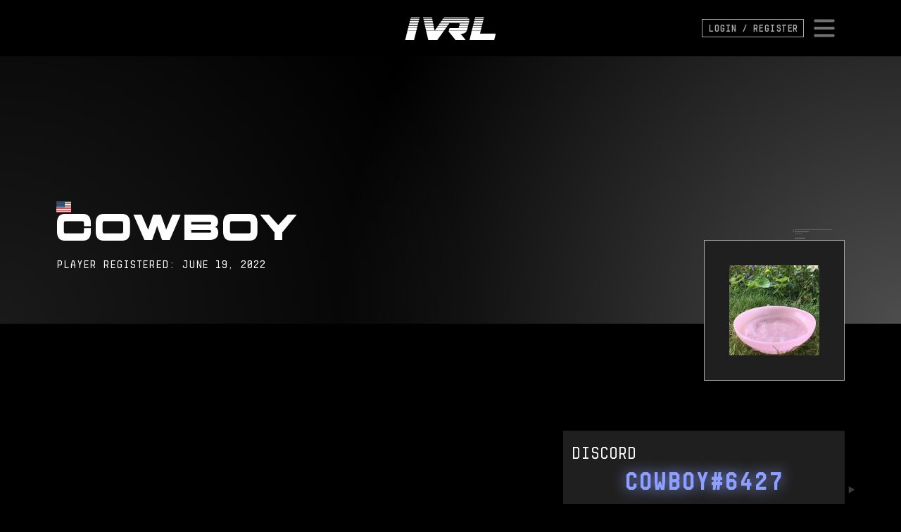

--- FILE ---
content_type: text/html;charset=UTF-8
request_url: https://ivrl.gg/vail/players/cowboy
body_size: 4518
content:
<!DOCTYPE html>
<html lang="en" class="dark dark:bg-black">
	<head>
		<meta content="authenticityToken" name="csrf-param"><meta content="s4dsl5m8k6q3odcmnhh4iaasv9fkguu2i4kde5ic" name="csrf-token">
		<meta charset="utf-8">
		<meta http-equiv="X-UA-Compatible" content="IE=edge">
		<meta name="viewport" content="width=device-width, initial-scale=1.0">
		<meta content="UCERAHs-EwsGRkQFP1gQQysZEQsqAWMidiX17j_h0uuuY-h7J4kQDUPd" name="csrf-token">
		
		
			<title data-suffix=" - IVRL">COWBOY - IVRL</title>
			
				<link rel="icon" type="image/x-icon" href="/images/vail/ivrl-shield-vail.png" />
			
			<link href="/stylesheets/app.css?v=3.38.5
" media="all" rel="stylesheet" type="text/css">
			<script defer="" src="/javascripts/app.min.js?v=3.38.5
" type="text/javascript"></script>
			<link href="https&#x3a;&#x2f;&#x2f;cdn.jsdelivr.net&#x2f;gh&#x2f;lipis&#x2f;flag-icons&#x40;6.6.6&#x2f;css&#x2f;flag-icons.min.css" media="all" rel="stylesheet" type="text&#x2f;css">

		
	</head>
	<body class="dark dark:bg-black dark:text-white vail glitch-body">
		<div id="js-page-loading" class="page-loading">
			<div class="ring">
				<span class="text">
					Loading<span class="animate-blink">_</span>
				</span>
				<span class="spinner"></span>
			</div>
		</div>
		<div data-phx-main="true" data-phx-session="SFMyNTY.[base64].izvYsDQtsXP_SBnaAOb4FBF3pi8wxSmBKFvTUwOtH-k" data-phx-static="SFMyNTY.g2gDaAJhBXQAAAADZAAKYXNzaWduX25ld2pkAAVmbGFzaHQAAAAAZAACaWRtAAAAFHBoeC1GemNfZU9mMmxmSUJBZTBobgYAUYcnf4UBYgABUYA.8k4-xzFwHYcvgu6fGUFNnxDMhGmJgQGOaKxXfk4rLv0" id="phx-Fzc_eOf2lfIBAe0h">
			<main>
				
				
				

	
<header id="topnav" x-data="topnav" :class="{'open': showMenu}" x-on:click.outside="closeMenu()" x-on:keyup.escape="closeMenu()">
	<div id="topnav-navbar" class="container">
		<div class="hidden md:block">&nbsp;</div>
			<a href="/" class="flex cursor-pointer md:justify-center">
				<img src="/images/ivrl-logo.svg?vsn=d" class="h-[30px] md:h-[35px]" alt="IVRL Logo. International Virtual Reality League Logo" x-show="!showMenu">
			</a>
			<div class="relative flex flex-row items-center justify-end gap-10">
				
					<a class="btn-link" href="/auth/login">Login &#x2f; Register</a>
				
				<button @click="toggleMenu(); closeProfile()" class="z-50 group focus:outline-none md:p-2">
					<svg class="text-neutral-500 group-hover:text-white w-[42px] md:w-[42px]" x-show="!showMenu" xmlns="http://www.w3.org/2000/svg" viewBox="0 0 20 20" fill="currentColor" aria-hidden="true">
						<path fill-rule="evenodd" d="M3 5a1 1 0 011-1h12a1 1 0 110 2H4a1 1 0 01-1-1zM3 10a1 1 0 011-1h12a1 1 0 110 2H4a1 1 0 01-1-1zM3 15a1 1 0 011-1h12a1 1 0 110 2H4a1 1 0 01-1-1z" clip-rule="evenodd"/>
					</svg>
					<svg class="text-neutral-500 group-hover:text-white w-[42px] md:w-[42px]" x-show="showMenu" xmlns="http://www.w3.org/2000/svg" viewBox="0 0 20 20" fill="currentColor" aria-hidden="true">
						<path fill-rule="evenodd" d="M4.293 4.293a1 1 0 011.414 0L10 8.586l4.293-4.293a1 1 0 111.414 1.414L11.414 10l4.293 4.293a1 1 0 01-1.414 1.414L10 11.414l-4.293 4.293a1 1 0 01-1.414-1.414L8.586 10 4.293 5.707a1 1 0 010-1.414z" clip-rule="evenodd"/>
					</svg>
			</button>
		</div>
	</div>
	<div id="topnav-menu" x-show="showMenu" x-cloak x-transition:enter="transition ease-out duration-300" x-transition:enter-start="opacity-0 scale-90" x-transition:enter-end="opacity-100 scale-100" x-transition:leave="transition ease-in duration-100" x-transition:leave-start="opacity-100 scale-100" x-transition:leave-end="opacity-0 scale-90">
		<div class="flex items-center justify-center h-full">
			<div class="container">
				<div class="nav-grid">
					
					<nav class="nav-grid-list onward">
						<a @click="closeMenu()" href="/onward" class="title">
							<img src="/images/onward/logo-compressed.png" alt="Onward logo">
						</a>
						<a @click="closeMenu()" href="/onward">Home</a>
						<a @click="closeMenu()" href="/onward/info/faq">FAQ</a>
						<a @click="closeMenu()" href="/onward/info/rules">Rules</a>
						<a @click="closeMenu()" href="/onward/standings">Standings</a>
						<a href="/onward/players" onclick="&#x40;click&#x3d;&#x27;closeMenu&#x28;&#x29;&#x27;">Players</a>
						<a href="/onward/reservists" onclick="&#x40;click&#x3d;&#x27;closeMenu&#x28;&#x29;&#x27;">Reservists</a>
						<a @click="closeMenu()" href="/onward/teams">Teams</a>
						<a @click="closeMenu()" href="/onward/matches">Matches</a>
						<a href="/onward/cups" onclick="&#x40;click&#x3d;&#x27;closeMenu&#x28;&#x29;&#x27;">Cups</a>

						
					</nav>
					<nav class="nav-grid-list ivrl">
						<a @click="closeMenu()" href="/" class="title">
							<img src="/images/ivrl-logo.svg?vsn=d" alt="IVRL logo">
						</a>
						<a @click="closeMenu()" href="/">Home</a>
						<a @click="closeMenu()" href="/#team">Our Team</a>
						<a @click="closeMenu()" href="/merch">Merch</a>
						<a @click="closeMenu()" href="/#contact">Contact Us</a>
						
							<a href="/auth/login" onclick="&#x40;click&#x3d;&#x27;closeMenu&#x28;&#x29;&#x27;">Login &#x2f; Register</a>
						
					</nav>
					
				</div>
			</div>
		</div>
	</div>
</header>


	
	
	<header class="horizontal-gradient-bg">
		<div class="container container-split-header">
			<div class="flex flex-col col-span-3 gap-2 md:col-span-2">
				<div class="relative top-[35px] md:top-[60px]">
					<div x-data="{show: false}" x-init="setTimeout(() => show = true, 800)" style="opacity: 0; transition: opacity; transition: opacity 1s" :style="show ? {opacity: 1}: {opacity: 0}">
						<span class="fi fi-us"></span>
					</div>
				</div>
				<h1 x-data="{
					text: '',
					textArray : ['Cowboy'],
					textIndex: 0,
					charIndex: 0,
					pauseEnd: 1500,
					cursorSpeed: 420,
					pauseStart: 20,
					typeSpeed: 110,
					direction: 'forward'
					}" x-init="(() => {
						let typingInterval = setInterval(startTyping, $data.typeSpeed);

						function startTyping(){
							let current = $data.textArray[ $data.textIndex ];
							if($data.charIndex > current.length){
								$data.direction = 'backward';
								clearInterval(typingInterval);
							}

							$data.text = current.substring(0, $data.charIndex);
							if($data.direction == 'forward'){
								$data.charIndex += 1;
							} else {
								if($data.charIndex == 0){
									$data.direction = 'forward';
									clearInterval(typingInterval);
								}
								$data.charIndex -= 1;
							}
						}
					})()" class="truncate h1" data-text="Cowboy" data-blink="true" data-pause-start="500" data-allow-overflow="false" id="page-title" phx-hook="TypeWriter" phx-update="ignore" x-text="text">
				</h1>
				<div x-data="{show: false}" x-init="setTimeout(() => show = true, 500)" style="opacity: 0; transition: opacity; transition: opacity 1s" :style="show ? {opacity: 1}: {opacity: 0}">
					<p class="leading">
					Player registered: June 19, 2022
					</p>
				</div>
			</div>
			<div class="shield-container">
				<div x-data="{show: false}" x-init="setTimeout(() => show = true, 1500)" style="opacity: 0; transition: opacity; transition: opacity 1s" :style="show ? {opacity: 1}: {opacity: 0}">
					<div class="extra-info">
						
					</div>
				</div>
				<div x-data="{show: false}" x-init="setTimeout(() => show = true, 1200)" style="opacity: 0; transition: opacity; transition: opacity 1s" :style="show ? {opacity: 1}: {opacity: 0}">
					<div class="shield bordered">
						
							
								<img src="https://cdn.discordapp.com/avatars/439998993225875459/60f3865afc5d3d036af4c2cb245975d3.jpg" onerror="this.src='/images/ivrl-logo.svg';" alt="Cowboy avatar" class="rounded-sm">
							
						
					</div>
				</div>

			</div>
		</div>
	</header>
	<section class="pt-2 md:pt-24">
		<div class="container">
			<div class="!gap-0 section-heading md:gap-2" >
				<div class="order-last pt-2 section-heading-content md:order-first md:pt-24">
					<p class="order-last leading md:order-first">
						
					</p>
					
				</div>

				<div class="section-heading-actions">
					<div class="container-intro-cell">
						<div class="flex flex-row justify-end">
							<div class="btn-list">
								
							</div>
						</div>
					</div>
					
					
						
							
							
								<div class="player-info">
									<a href="https://discordapp.com/users/439998993225875459">
										<div class="box-name">
											<p class="text-2xl text-left leading">Discord</p>
											<h3 class="text-4xl font-black text-center !discord leading text-glow">
												Cowboy#6427
											</h3>
										</div>
									</a>
								</div>
							
						
					
					
					
					
				</div>
			</div>
		</div>
	</section>

	
		<section class="section-spacing">
		  <div class="container">
			<h2 class="h2">Active Rosters</h2>
			<div class="player-card-list">
			
				<a x-show="show_item($el)" data-phx-link="redirect" data-phx-link-state="push" href="/vail/teams/momentum">
				  <div class="team-card vail bg-neutral-900">
					<div class="hidden rank">
					  <h3>Rank</h3>
					</div>
					<div class="team">
					  <h3>vail</h3>
					  <div class="mr-6">
						
				            <img src="/images/teams/61.png" onerror="this.src='/images/ivrl-logo.svg';" alt="Momentum logo" class="w-[64px] h-[64px]">
			          	
					  </div>
					  <div class="flex-row detail">
						<h4>
						  Momentum
						</h4>
						<div class="region">
						  NA
						</div>
					  </div>
					</div>
					<div class="options">
					  <svg class="w-7" xmlns="http://www.w3.org/2000/svg" viewBox="0 0 20 20" fill="currentColor" aria-hidden="true">
						<path fill-rule="evenodd" d="M7.293 14.707a1 1 0 010-1.414L10.586 10 7.293 6.707a1 1 0 011.414-1.414l4 4a1 1 0 010 1.414l-4 4a1 1 0 01-1.414 0z" clip-rule="evenodd"/>
					  </svg>
					</div>
				  </div>
				</a>
			
			</div>
		  </div>
		</section>
	  
	  

	

	


		</main>
		<footer class="pb-8 mt-16 text-sm font-medium ft-libertad-mono text-neutral-400 ">
			<div class="container">
				<div class="flex flex-col gap-6">
					<div class="grid grid-cols-2 md:grid-cols-3 gap-y-6">
						<nav class="flex flex-row items-center order-1">
							<a href="/">
							<img src="/images/ivrl-logo.svg" width="100" alt="logo">
							</a>
						</nav>
						<nav class="flex flex-row items-center justify-center order-3 col-span-2 md:order-2 md:col-span-1">
							<a href="/merch" class="px-3 py-2 hover:text-neutral-300 group">
								<span class="group-hover:animate-blink">_</span>Merch
							</a>
							<a href="/info/terms-of-service" class="px-3 py-2 hover:text-neutral-300 group">
								<span class="group-hover:animate-blink">_</span>Terms of Service
							</a>
							<a href="/#contact" class="px-3 py-2 hover:text-neutral-300 group">
								<span class="group-hover:animate-blink">_</span>Contact
							</a>
						</nav>
						<nav class="flex flex-row items-center justify-end order-2 gap-3 md:order-3">
							<a href="https://www.facebook.com/IVRL-160585462770754" target="_blank" class="flex items-center justify-center w-10 h-10 p-3 hover:bg-grey-medium">
								<img src="/images/social/facebook.svg?vsn=d" alt="social icon">
							</a>
							<a href="https://www.youtube.com/channel/UCDJLuxYx5vpXOg1lyQwyeNQ" target="_blank" class="flex items-center justify-center w-10 h-10 p-3 hover:bg-grey-medium">
								<img src="/images/social/youtube.svg?vsn=d" alt="social icon">
							</a>
						</nav>
					</div>
					<hr class="border-neutral-800">
					<p class="w-full text-xs text-center text-neutral-700">
						Copyright &copy; 2022 International Virtual Reality League<br/><span id="versionTag">v3.38.5
 </span>
					</p>
				</div>
			</div>
		</footer>
	</div>
<script defer src="https://static.cloudflareinsights.com/beacon.min.js/vcd15cbe7772f49c399c6a5babf22c1241717689176015" integrity="sha512-ZpsOmlRQV6y907TI0dKBHq9Md29nnaEIPlkf84rnaERnq6zvWvPUqr2ft8M1aS28oN72PdrCzSjY4U6VaAw1EQ==" data-cf-beacon='{"version":"2024.11.0","token":"333d5f55b3b44133ac34ffe4161a7d0b","r":1,"server_timing":{"name":{"cfCacheStatus":true,"cfEdge":true,"cfExtPri":true,"cfL4":true,"cfOrigin":true,"cfSpeedBrain":true},"location_startswith":null}}' crossorigin="anonymous"></script>
</body>

	<!-- Global site tag (gtag.js) - Google Analytics -->
<script async src="//www.googletagmanager.com/gtag/js?id=G-G4GN8BH1DX"></script>
<script>
	window.dataLayer = window.dataLayer || [];
	function gtag(){dataLayer.push(arguments);}
	gtag('js', new Date());
	gtag('config', 'G-G4GN8BH1DX');
</script>

<!-- Twitter conversion tracking base code -->
<script>
    !function(e,t,n,s,u,a){e.twq||(s=e.twq=function(){s.exe?s.exe.apply(s,arguments):s.queue.push(arguments);
    },s.version='1.1',s.queue=[],u=t.createElement(n),u.async=!0,u.src='https://static.ads-twitter.com/uwt.js',
    a=t.getElementsByTagName(n)[0],a.parentNode.insertBefore(u,a))}(window,document,'script');
    twq('config','oc5k8');
</script>
<!-- End Twitter conversion tracking base code -->

<script>
document.querySelectorAll('.showlocal').forEach(function(utcDate){
    // console.log(utcDate.innerHTML);
    if(utcDate.innerHTML.trim() !== "TBD"){
        localDate = new Date(utcDate.innerHTML);
        utcDate.innerHTML = localDate.toLocaleDateString() +' ' +localDate.toLocaleTimeString([],{hour: '2-digit', minute: '2-digit', hour12: true})
    }
});

document.querySelectorAll('.showlocaltime').forEach(function(utcDate) {
    if (utcDate.innerHTML.trim() !== "TBD") {
        const localDate = new Date(utcDate.innerHTML);
        utcDate.innerHTML = localDate.toLocaleTimeString([], {
            hour: '2-digit',
            minute: '2-digit',
            hour12: true
        });
    }
});
</script>
</html>

--- FILE ---
content_type: image/svg+xml
request_url: https://ivrl.gg/images/glitch/arrows-right.svg
body_size: -140
content:
<svg width="25" height="11" viewBox="0 0 25 11" fill="none" xmlns="http://www.w3.org/2000/svg">
<g clip-path="url(#clip0_503_3522)">
<path d="M24.252 5.92571L15.502 10.9757L15.502 0.865708L24.252 5.92571Z" fill="white"/>
</g>
<g clip-path="url(#clip1_503_3522)">
<path d="M9.25195 5.92546L0.501953 10.9755L0.501954 0.865463L9.25195 5.92546Z" fill="white"/>
</g>
<defs>
<clipPath id="clip0_503_3522">
<rect width="8.75" height="10.11" fill="white" transform="translate(24.252 10.9757) rotate(-180)"/>
</clipPath>
<clipPath id="clip1_503_3522">
<rect width="8.75" height="10.11" fill="white" transform="translate(9.25195 10.9755) rotate(-180)"/>
</clipPath>
</defs>
</svg>


--- FILE ---
content_type: image/svg+xml
request_url: https://ivrl.gg/images/glitch/block-3.svg
body_size: 81
content:
<svg width="107" height="9" viewBox="0 0 107 9" fill="none" xmlns="http://www.w3.org/2000/svg">
<g clip-path="url(#clip0_503_3519)">
<path d="M45.0113 0.768311L95.0933 0.768311L95.0933 1.33602L45.0113 1.33602L45.0113 0.768311Z" fill="#FFFFFF"/>
<path d="M74.1126 3.33545L95.0933 3.33545L95.0933 4.54492L74.1126 4.54492L74.1126 3.33545Z" fill="#FFFFFF"/>
<path d="M81.1968 5.11255L106.102 5.11255L106.102 5.68026L81.1968 5.68026L81.1968 5.11255Z" fill="#FFFFFF"/>
<path d="M77.0254 7.08728L83.7886 7.08728L83.7886 8.49422L77.0254 8.49422L77.0254 7.08728Z" fill="#FFFFFF"/>
<path d="M68.5593 7.08728L75.3472 7.08728L75.3472 8.49422L68.5593 8.49422L68.5593 7.08728Z" fill="#FFFFFF"/>
<path d="M59.8213 7.08728L66.5845 7.08728L66.5845 8.49422L59.8213 8.49422L59.8213 7.08728Z" fill="#FFFFFF"/>
<path d="M34.4469 1.26184L45.0112 1.26184L45.0112 3.31054L34.4469 3.31054L34.4469 1.26184Z" fill="#FFFFFF"/>
<path d="M27.4862 4.5199L45.0112 4.5199L45.0112 6.56859L27.4862 6.56859L27.4862 4.5199Z" fill="#FFFFFF"/>
<path d="M12.8245 7.95093L45.0112 7.95093L45.0112 8.98762L12.8245 8.98762L12.8245 7.95093Z" fill="#FFFFFF"/>
<path d="M12.8243 1.26184L27.7822 1.26184L27.7822 3.31054L12.8243 3.31054L12.8243 1.26184Z" fill="#FFFFFF"/>
<path d="M0.581636 1.26184L11.146 1.26184L11.146 3.31054L0.581636 3.31054L0.581636 1.26184Z" fill="#FFFFFF"/>
<path d="M29.683 1.26184L31.9785 1.26184L31.9785 3.31054L29.683 3.31054L29.683 1.26184Z" fill="#FFFFFF"/>
</g>
<defs>
<clipPath id="clip0_503_3519">
<rect width="105.52" height="8.19479" fill="white" transform="matrix(-1 0 1.25177e-10 1 106.102 0.768311)"/>
</clipPath>
</defs>
</svg>


--- FILE ---
content_type: image/svg+xml
request_url: https://ivrl.gg/images/ivrl-logo.svg
body_size: 4163
content:
<svg width="134" height="36" viewBox="0 0 134 36" fill="none" xmlns="http://www.w3.org/2000/svg">
<path d="M94.9483 35.0954C95.2785 33.8237 95.6193 32.5556 95.9354 31.2804C96.0935 30.6481 96.1884 29.9982 96.3464 29.3659C96.6767 28.024 97.0385 26.6926 97.3687 25.3507C97.5162 24.7535 97.6076 24.1458 97.7481 23.5451C97.9167 22.8179 98.0783 22.0873 98.3031 21.3777C98.3593 21.202 98.6403 20.9842 98.8195 20.9842C102.972 20.9631 107.124 20.9737 111.276 20.9772C111.311 20.9772 111.346 20.9983 111.522 21.058C111.171 22.4772 110.816 23.9104 110.44 25.435H133.463C133.4 25.9655 133.397 26.4292 133.291 26.8612C132.88 28.5017 132.427 30.1352 132.013 31.7722C131.731 32.8752 131.482 33.9853 131.219 35.0954H94.9518H94.9483Z" fill="white"/>
<path d="M34.5798 35.0952C33.4768 30.4161 32.3773 25.737 31.2602 21.0087H57.7753C57.6418 21.2159 57.5539 21.3705 57.4521 21.5145C56.609 22.6562 55.7448 23.7838 54.9193 24.936C54.2448 25.8775 53.6406 26.8681 52.9591 27.8025C52.1652 28.888 51.301 29.9243 50.5071 31.0098C49.7273 32.0812 49.0001 33.1913 48.2413 34.2767C48.0376 34.5648 47.7952 34.8247 47.5704 35.0988H34.5833L34.5798 35.0952Z" fill="white"/>
<path d="M74.5913 35.0953C74.2857 34.6632 73.9941 34.2206 73.6709 33.7991C73.1651 33.1316 72.6487 32.4712 72.1182 31.8248C71.6932 31.3049 71.2295 30.8167 70.8044 30.2968C70.3232 29.7066 69.8805 29.0883 69.3958 28.5017C68.7564 27.7253 68.0784 26.9806 67.4391 26.2078C66.4414 24.9994 65.4543 23.7804 64.4883 22.5509C64.3899 22.4279 64.4145 22.1785 64.4461 21.9959C64.4883 21.7394 64.5691 21.4795 64.678 21.2406C64.7307 21.1247 64.8747 21.0193 65.0012 20.9806C65.1417 20.935 65.3103 20.9666 65.4649 20.9666C73.7517 20.9666 82.035 20.9666 90.3219 20.9666H91.0526C90.7996 21.5005 90.6486 21.9959 90.3605 22.3893C89.5526 23.5064 88.5303 24.3741 87.2516 24.9572C86.391 25.3506 85.5022 25.4876 84.5783 25.5579C83.7915 25.6176 83.0081 25.7476 82.1931 25.8495C82.2037 25.9162 82.1826 26.0567 82.2458 26.1305C83.1135 27.1598 84.0093 28.168 84.8629 29.2078C85.9378 30.5216 86.9811 31.86 88.0385 33.1878C88.5479 33.8237 89.0572 34.4595 89.5666 35.0988H74.5913V35.0953Z" fill="white"/>
<path d="M0.536659 34.628C0.613942 34.5402 0.733379 34.4664 0.75797 34.3646C1.10574 33.0402 1.45703 31.7124 1.7767 30.381C2.00855 29.4185 2.18068 28.4384 2.41604 27.4758C2.7322 26.1866 3.09754 24.9079 3.41721 23.6222C3.5788 22.9688 3.70175 22.3049 3.81416 21.6445C3.89144 21.1913 4.05303 20.9525 4.59401 20.956C8.56706 20.9806 12.5401 20.9665 16.5167 20.97C16.7099 20.97 16.9031 20.9876 17.1103 20.9946C16.8644 21.9642 16.6256 22.8986 16.3937 23.833C16.1197 24.9396 15.8598 26.0496 15.5752 27.1527C15.2696 28.3435 14.9289 29.5274 14.6267 30.7182C14.3984 31.628 14.2052 32.5484 13.9979 33.4618C13.875 34.0063 13.7591 34.5507 13.6396 35.0952H0.536659V34.628V34.628Z" fill="white"/>
<path d="M94.7797 7.05925C94.5408 7.8918 94.3266 8.63652 94.1052 9.40935H51.9931C52.2776 9.01942 52.4919 8.72083 52.7132 8.42224C52.7905 8.32037 52.9205 8.23957 52.9591 8.12716C53.3525 6.91873 54.3291 7.05222 55.2987 7.05222C68.1803 7.06276 81.0585 7.05925 93.9401 7.05925C94.1896 7.05925 94.4355 7.05925 94.7832 7.05925H94.7797Z" fill="white"/>
<path d="M64.7904 20.8472C64.9907 20.0041 65.1628 19.2804 65.3349 18.5568C65.3384 18.5392 65.3665 18.5322 65.3736 18.5146C65.4965 18.1774 65.5281 17.675 65.7635 17.5451C66.0796 17.3694 66.5574 17.4783 66.9649 17.4783C75.1288 17.4783 83.2891 17.4783 91.453 17.4783C91.6954 17.4783 91.9378 17.5134 92.1872 17.531C91.9202 18.5146 91.6708 19.4315 91.4284 20.3483C91.3125 20.7909 91.0034 20.8542 90.5994 20.8507C85.4179 20.8401 80.2365 20.8436 75.055 20.8436C71.9005 20.8436 68.7424 20.8436 65.5878 20.8436H64.7904V20.8472Z" fill="white"/>
<path d="M54.7015 5.64354C55.1652 4.96204 55.5586 4.33675 56.0082 3.75713C56.1171 3.62013 56.4192 3.58851 56.637 3.58851C61.1019 3.57798 65.5632 3.57446 70.0281 3.57446C77.8618 3.57446 85.699 3.57798 93.5326 3.58149C93.7469 3.58149 93.9577 3.58149 94.2563 3.58149C94.4495 4.24893 94.6392 4.90584 94.8535 5.64705H54.705L54.7015 5.64354Z" fill="white"/>
<path d="M60.3642 17.4747C59.7741 18.3037 59.1453 18.9958 58.7378 19.8002C58.1827 20.8962 57.294 20.8646 56.2963 20.8576C52.5551 20.8295 48.8104 20.8471 45.0692 20.8471H44.2015C44.465 20.3869 44.6617 20.0145 44.883 19.6562C45.1676 19.1995 45.4592 18.7429 45.7718 18.3037C46.1617 17.7487 46.6114 17.4431 47.3947 17.4536C51.4872 17.5098 55.5797 17.4817 59.6757 17.4817H60.3642V17.4747Z" fill="white"/>
<path d="M112.432 17.5065C112.323 18.0123 112.239 18.4795 112.119 18.9362C111.986 19.4456 111.849 19.9584 111.655 20.4467C111.589 20.6154 111.357 20.7805 111.174 20.8226C110.897 20.8858 110.595 20.8402 110.3 20.8402C106.615 20.8402 102.93 20.8402 99.2445 20.8402C99.0057 20.8402 98.7668 20.798 98.4893 20.7734C98.7633 19.6247 99.0197 18.5568 99.2691 17.5065H112.435H112.432Z" fill="white"/>
<path d="M4.1057 20.7913L4.87502 17.4998H17.9639C17.8726 17.9248 17.7918 18.3183 17.704 18.7152C17.5951 19.2211 17.4721 19.7234 17.3703 20.2292C17.2895 20.6297 17.1279 20.8581 16.6501 20.8545C12.6595 20.837 8.66891 20.844 4.6783 20.844C4.49563 20.844 4.30945 20.8124 4.1057 20.7913V20.7913Z" fill="white"/>
<path d="M43.0001 17.5099L43.7413 20.805H31.2566L30.4979 17.5099H43.0001Z" fill="white"/>
<path d="M62.8443 13.9899C62.5352 14.4712 62.3068 14.8646 62.0398 15.2335C61.808 15.5496 61.4462 15.7991 61.3021 16.1468C61.0176 16.8459 60.5328 16.9548 59.8513 16.9478C55.7975 16.9197 51.7472 16.9337 47.6933 16.9337H46.9451C47.2015 16.456 47.3912 16.0555 47.6266 15.6831C47.883 15.2756 48.1676 14.8857 48.4556 14.4993C48.712 14.155 49.0142 13.9724 49.4989 13.9759C53.7073 14.0005 57.9157 13.9899 62.1242 13.9899H62.8443V13.9899Z" fill="white"/>
<path d="M93.0268 14.0429C92.7844 14.9528 92.5455 15.7537 92.3628 16.5687C92.2856 16.9059 92.1029 16.9375 91.8254 16.9375C90.6591 16.9305 89.4893 16.9375 88.3231 16.9375C85.3652 16.9375 82.4074 16.9375 79.4461 16.9375C79.2037 16.9375 78.9648 16.9129 78.6592 16.8286C79.6603 16.3684 79.5058 15.4059 79.7411 14.6261C79.8535 14.2537 79.966 13.9832 80.4542 13.9867C84.4624 14.0043 88.4741 13.9973 92.4823 13.9973C92.6474 13.9973 92.816 14.0289 93.0233 14.0464L93.0268 14.0429Z" fill="white"/>
<path d="M99.4131 16.9339C99.6626 15.9046 99.8909 14.9737 100.123 14.0253H113.24C113.113 14.5768 113.001 15.0862 112.878 15.592C112.864 15.6447 112.801 15.6833 112.783 15.736C112.664 16.1154 112.667 16.681 112.414 16.8356C112.084 17.0393 111.554 16.9304 111.107 16.9304C107.486 16.9339 103.86 16.9304 100.239 16.9304H99.4096L99.4131 16.9339Z" fill="white"/>
<path d="M18.8211 14.0289C18.5858 14.9985 18.3609 15.9224 18.1256 16.8919H5.08231L5.71112 14.0289H18.8211Z" fill="white"/>
<path d="M49.4743 13.1118C49.9731 12.4022 50.4404 11.7559 50.883 11.0955C51.1394 10.709 51.4591 10.5264 51.9333 10.5264C56.1593 10.5334 60.3853 10.5299 64.6148 10.5369C64.8115 10.5369 65.0082 10.5966 65.3068 10.6458C64.7553 11.4362 64.2845 12.1423 63.7682 12.8203C63.6417 12.9889 63.3782 13.1505 63.178 13.154C58.7167 13.1716 54.2553 13.168 49.7975 13.1645C49.7062 13.1645 49.6148 13.1364 49.4778 13.1153L49.4743 13.1118Z" fill="white"/>
<path d="M42.9826 16.9342H42.2168C38.4756 16.9342 34.7344 16.9236 30.9932 16.9447C30.3925 16.9482 30.1712 16.741 30.1115 16.1648C30.0377 15.4658 29.8691 14.7773 29.7251 13.9904H30.4909C34.0951 13.9904 37.7028 14.0009 41.307 13.9798C41.9393 13.9763 42.4627 13.9272 42.5329 14.7983C42.5856 15.4763 42.8105 16.1403 42.9826 16.9342Z" fill="white"/>
<path d="M93.0795 1.92688H57.4626C57.8842 1.07677 57.6207 0.911662 58.801 0.915174C69.5363 0.925713 80.2787 0.932739 91.0175 0.901123C91.8746 0.901123 92.4507 1.31915 93.076 1.74421C93.1006 1.76177 93.076 1.8496 93.076 1.92688H93.0795Z" fill="white"/>
<path d="M80.2013 13.1398C80.4226 12.2721 80.7985 11.4676 80.3207 10.614H93.8909C93.624 11.5168 93.3851 12.3213 93.1427 13.1398H80.2013Z" fill="white"/>
<path d="M113.44 13.1294H100.386C100.558 12.4409 100.776 11.791 100.875 11.1235C100.959 10.5439 101.331 10.5299 101.746 10.5299C103.421 10.5228 105.097 10.5299 106.773 10.5299C108.954 10.5299 111.136 10.5299 113.317 10.5299C114.037 10.5299 114.185 10.7547 113.96 11.4186C113.777 11.9561 113.626 12.5076 113.44 13.1294Z" fill="white"/>
<path d="M6.01323 13.1116C6.17482 12.4231 6.37857 11.8013 6.45585 11.162C6.51557 10.6737 6.77552 10.5437 7.17599 10.5296C7.60456 10.5156 8.03313 10.5261 8.4617 10.5261C11.9289 10.5261 15.3961 10.5261 18.8598 10.5261C19.6642 10.5261 19.738 10.6666 19.478 11.4079C19.3445 11.7873 19.32 12.2018 19.2532 12.6022C19.197 12.936 19.0741 13.1643 18.663 13.1643C14.553 13.1573 10.4465 13.1608 6.33642 13.1573C6.224 13.1573 6.11159 13.1256 6.01323 13.1116V13.1116Z" fill="white"/>
<path d="M42.1957 13.1646H41.5388C37.7203 13.1646 33.9018 13.154 30.0868 13.1751C29.5634 13.1751 29.3035 13.0732 29.2789 12.4936C29.2613 12.0615 29.0962 11.633 28.9979 11.2044C28.9065 10.8004 28.9592 10.5229 29.4826 10.5264C33.3784 10.5334 37.2742 10.5405 41.1699 10.5264C41.9954 10.5264 41.883 11.2079 42.0235 11.654C42.1641 12.1072 42.143 12.6095 42.1992 13.1681L42.1957 13.1646Z" fill="white"/>
<path d="M114.996 7.05933C114.771 7.91295 114.575 8.65768 114.378 9.4024H101.324C101.482 8.67524 101.598 7.9797 101.802 7.31576C101.844 7.17876 102.213 7.07338 102.431 7.07338C105.41 7.05581 108.392 7.06284 111.371 7.06284C112.537 7.06284 113.7 7.06284 114.996 7.06284V7.05933Z" fill="white"/>
<path d="M20.5354 7.05937C20.3492 7.88489 20.1806 8.62259 20.0085 9.39542H6.97575C7.11275 8.6788 7.21814 7.9692 7.40081 7.28068C7.43242 7.16476 7.78722 7.07342 7.99448 7.06991C9.76496 7.05235 11.539 7.05937 13.3094 7.05937C15.4909 7.05937 17.6689 7.05937 19.8504 7.05937H20.5389H20.5354Z" fill="white"/>
<path d="M28.1759 7.05922H28.8468C32.7004 7.05922 36.554 7.06976 40.4077 7.04517C40.9662 7.04517 41.1383 7.19973 41.1524 7.75125C41.1664 8.27818 41.3421 8.79808 41.458 9.38122H28.5658L28.1724 7.0557L28.1759 7.05922Z" fill="white"/>
<path d="M102.202 5.67184C102.399 4.98332 102.557 4.38614 102.75 3.79949C102.782 3.70113 102.968 3.58521 103.084 3.58521C107.31 3.58521 111.536 3.59574 115.762 3.60628C115.78 3.60628 115.797 3.62033 115.857 3.64492C115.702 4.23508 115.583 4.84632 115.369 5.41892C115.316 5.56295 114.954 5.66131 114.736 5.66131C111.269 5.67536 107.802 5.67184 104.335 5.67184C103.678 5.67184 103.017 5.67184 102.206 5.67184H102.202Z" fill="white"/>
<path d="M20.9078 5.65032H7.96639L8.38442 3.60583H21.4663L20.9043 5.65032H20.9078Z" fill="white"/>
<path d="M27.3433 3.60242H40.3058L40.7905 5.67501C40.499 5.67501 40.2671 5.67501 40.0388 5.67501C36.2976 5.67501 32.5529 5.67501 28.8117 5.67501C27.7016 5.67501 27.6946 5.67501 27.4663 4.58602C27.403 4.28391 27.3855 3.97127 27.3433 3.60242V3.60242Z" fill="white"/>
<path d="M39.9439 0.960571L40.0001 1.89148H26.9112L26.7847 0.960571H39.9404H39.9439Z" fill="white"/>
<path d="M103.256 1.93746C103.312 1.55807 103.355 1.27353 103.404 0.953857H116.415C116.5 1.73723 116.331 1.93746 115.59 1.93746C111.694 1.93746 107.798 1.93746 103.903 1.93746H103.253H103.256Z" fill="white"/>
<path d="M8.83405 1.91989L9.14318 0.953857H22.0846L21.93 1.91989H8.83405Z" fill="white"/>
</svg>


--- FILE ---
content_type: image/svg+xml
request_url: https://ivrl.gg/images/glitch/block-1.svg
body_size: -55
content:
<svg width="56" height="18" viewBox="0 0 56 18" fill="none" xmlns="http://www.w3.org/2000/svg">
<g clip-path="url(#clip0_503_3521)">
<path d="M2.98073 0.623047L56 0.623047L56 1.73379L2.98073 1.73379L2.98073 0.623047Z" fill="white"/>
<path d="M3.00535 3.14075L23.1221 3.14075L23.1221 4.6711L3.00535 4.6711L3.00535 3.14075Z" fill="white"/>
<path d="M0.487408 0.623016L1.59814 0.623016L1.59814 4.69573L0.487408 4.69573L0.487408 0.623016Z" fill="white"/>
<path d="M2.98073 6.71967L13.6191 6.71967L13.6191 7.48484L2.98073 7.48484L2.98073 6.71967Z" fill="white"/>
<path d="M3.0056 12.8163L18.0376 12.8163L18.0376 14.3467L3.0056 14.3467L3.0056 12.8163Z" fill="white"/>
<path d="M2.98057 16.6176L13.0513 16.6176L13.0513 18.0246L2.98057 18.0246L2.98057 16.6176Z" fill="white"/>
</g>
<defs>
<clipPath id="clip0_503_3521">
<rect width="55.5369" height="17.3769" fill="white" transform="matrix(-1 0 0 1 56 0.623047)"/>
</clipPath>
</defs>
</svg>
